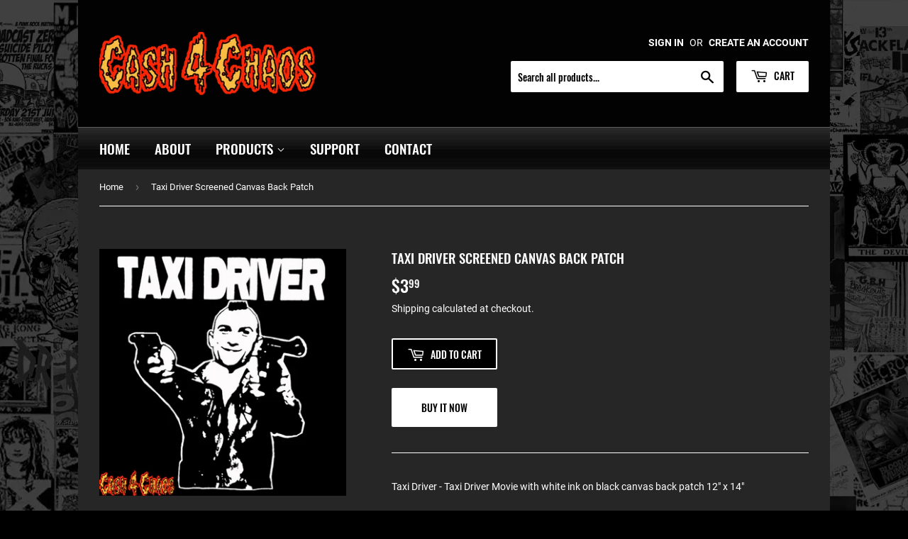

--- FILE ---
content_type: text/css
request_url: https://www.cash4chaos.com/cdn/shop/t/6/assets/custom-style.css?v=14298786484681821651623233853
body_size: -235
content:
body,.site-header,.footer-section{background:url(bg.jpg) center top}.main-content{background-color:#262626}.site-footer,.nav-bar{background-color:inherit}.site-footer .wrapper,.site-header .wrapper{background:#020203;padding-top:30px;padding-bottom:30px}.site-header,.site-footer{padding:0}.nav-bar .wrapper{background:url(nav_bg.png) repeat-x}html{padding-bottom:inherit}#shopify-section-1622894357f58e4609 .lazyload__image-wrapper{max-width:100%!important}.site-footer .h3,.site-footer h3{font-size:1.8em}#customer_login_link,#customer_register_link,.site-header--meta-links{color:#fff;font-size:14px;text-transform:uppercase}.mobile-nav{background-color:#000}@media screen and (max-width: 768px){.nav-bar .search-bar .search-bar--submit .icon{color:#fff}.search-bar input[type=search],.search-bar input[type=text]::-webkit-input-placeholder{color:#fff}.search-bar input[type=search],.search-bar input[type=text]:-ms-input-placeholder{color:#fff}.search-bar input[type=search],.search-bar input[type=text]::placeholder{color:#fff}}.featured-box--title{text-transform:uppercase;font-size:20px;margin:10px 0}@media only screen and (min-width: 769px){.template-index .large--one-sixth,.template-index .large--two-twelfths{width:33.33%}}@media only screen and (min-width: 769px){.push--large--one-sixth,.push--large--two-twelfths{left:inherit}.large--eight-twelfths,.large--four-sixths,.large--two-thirds{width:99.99%}#contact .main-content .grid-item{display:inline-flex;flex-direction:row-reverse}#contact .main-content .grid-item div{width:49.99%;float:left}#contact .main-content .grid-item .rte{padding-left:40px}#contact .main-content .grid-item h2{display:none}#contact #contactFormWrapper{width:100%}#contact #contactFormWrapper:before{content:"Contact";font-family:Oswald,sans-serif;font-weight:500;font-style:normal;text-transform:uppercase;font-size:1.333em;position:absolute;top:-45px}}#shopify-section-162315800912b8f8e0{background:url(signup.jpg) center no-repeat;background-size:cover;border:1px solid}#shopify-section-footer .wrapper{background:url(footer_bg.png) center no-repeat;background-size:cover}@media only screen and (min-width: 769px){#shopify-section-162315800912b8f8e0{padding:50px 0}}#shopify-section-162315800912b8f8e0 hr{display:none}#your-shopping-cart .btn-secondary,#your-shopping-cart input.btn-secondary{color:#000}
/*# sourceMappingURL=/cdn/shop/t/6/assets/custom-style.css.map?v=14298786484681821651623233853 */
